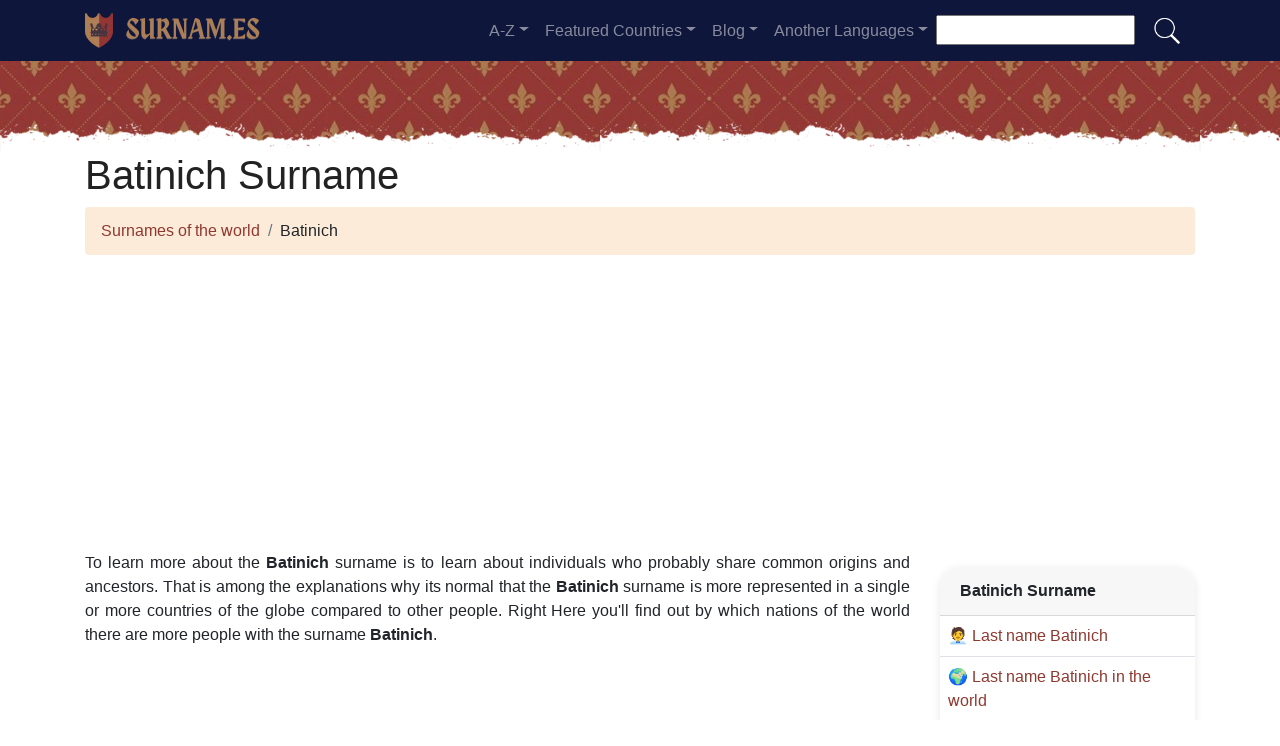

--- FILE ---
content_type: text/html; charset=UTF-8
request_url: https://surnam.es/batinich-surname
body_size: 9887
content:


<!DOCTYPE html>
<html lang="en"  >

<head>
<meta charset="utf-8">
<meta name="viewport" content="width=device-width, initial-scale=1, shrink-to-fit=no">
<title>Batinich Surname</title>
<meta name="description" content="Find out how many Batinich there are in each country of the world in 2026.✅ All the updated data about the surname Batinich.">
<meta property="og:title" content="Batinich Surname" >
<meta property="og:description" content="Find out how many Batinich there are in each country of the world in 2026.✅ All the updated data about the surname Batinich."><meta property="og:url" content="https://surnam.es/batinich-surname">
<meta property="og:type" content="article">
<meta property="og:site_name" content="surnam.es">
<!-- 
<meta property="og:image" content="https://surnam.es/ogimage/batinich.jpg" />
<meta property="og:image:secure_url" content="https://surnam.es/ogimage/batinich.jpg" />
-->
<!-- Preconnect a CDN de Bootstrap para reducir latencia -->
<link rel="preconnect" href="https://cdn.jsdelivr.net" crossorigin>

<!-- CSS CRÍTICO MÍNIMO inline (solo layout esencial) -->
<style>
:root{--primary-color:#903930;--secondary-color:#6a1b87;--white:#fff}
*,::after,::before{box-sizing:border-box}
body{margin:0;font-family:-apple-system,BlinkMacSystemFont,"Segoe UI",Roboto,sans-serif;font-size:1rem;line-height:1.5;color:#212529;background-color:#fff}
.container{width:100%;padding-right:15px;padding-left:15px;margin-right:auto;margin-left:auto;max-width:1140px}
img{max-width:100%;height:auto;vertical-align:middle;border-style:none;loading:lazy;decoding:async}
header{background:var(--primary-color) url('images/fondo.webp') repeat;min-height:90px;display:flex;position:relative;z-index:0}
main{padding:10px 20px;max-width:1200px;margin:auto;background-color:var(--white);border-radius:10px;box-shadow:0 0 30px rgba(0,0,0,.15)}

/* CSS Containment para INP */
.vl{content-visibility:auto;contain-intrinsic-size:auto 50px;contain:layout style paint}
.visible{content-visibility:auto;contain-intrinsic-size:auto 500px;contain:layout}
.list-item{contain:layout paint}
.card2{contain:layout style}

/* Ocultar contenido lazy inicialmente */
.hidden-item{display:none}
.visible-item{display:list-item}

/* COMPORTAMIENTO ORIGINAL DE DROPDOWNS */
.dropdown-menu{display:none}
.dropdown-menu.show{display:block;opacity:1}

/* Menú navegación modo colapsado */
@media (max-width:991.98px){
    #navbarResponsive{display:none}
    #navbarResponsive.show{display:block}
}
@media (min-width:992px){
    #navbarResponsive{display:flex!important}
}

.dropdown-menu.col2{-webkit-column-count:2;-moz-column-count:2;column-count:2}
.dropdown-menu.col3{-webkit-column-count:3;-moz-column-count:3;column-count:3}
.desplegable-menu{display:none;border:1px solid #ddd;border-radius:4px;padding:5px 0;position:absolute;background-color:white;box-shadow:0 2px 5px rgba(0,0,0,0.2);z-index:999;transition:opacity 0.1s ease-in-out}
.desplegable-menu.show{display:block;opacity:1}
.desplegable-item{padding:10px 20px;text-decoration:none;color:black;display:block;transition:background-color 0.1s ease-in-out}
.desplegable-item:hover{background-color:#f2f2f2}
.desplegable{position:relative;display:inline-block;margin-right:10px}
.desplegable-menu.col2{-webkit-column-count:2;-moz-column-count:2;column-count:2}
.desplegable-menu.col3{-webkit-column-count:3;-moz-column-count:3;column-count:3}
</style>

<!-- Bootstrap 4 desde CDN con preload (NON-BLOCKING) -->
<link rel="preload" href="https://cdn.jsdelivr.net/npm/bootstrap@4.6.2/dist/css/bootstrap.min.css" as="style" onload="this.onload=null;this.rel='stylesheet'" integrity="sha384-xOolHFLEh07PJGoPkLv1IbcEPTNtaed2xpHsD9ESMhqIYd0nLMwNLD69Npy4HI+N" crossorigin="anonymous">
<link rel="stylesheet" href="https://cdn.jsdelivr.net/npm/bootstrap@4.6.2/dist/css/bootstrap.min.css" integrity="sha384-xOolHFLEh07PJGoPkLv1IbcEPTNtaed2xpHsD9ESMhqIYd0nLMwNLD69Npy4HI+N" crossorigin="anonymous">

<!-- Flags CSS con carga diferida -->
<link rel="preload" href="flagstripe/flags.css" as="style" onload="this.onload=null;this.rel='stylesheet'">
<noscript><link rel="stylesheet" href="flagstripe/flags.css"></noscript>

<!-- Favicons optimizados (solo esenciales) -->
<link rel="icon" type="image/png" sizes="32x32" href="https://surnam.es/favicon/favicon-32x32.png">
<link rel="icon" type="image/png" sizes="16x16" href="https://surnam.es/favicon/favicon-16x16.png">
<link rel="apple-touch-icon" sizes="180x180" href="https://surnam.es/favicon/apple-icon-180x180.png">
<link rel="manifest" href="https://surnam.es/favicon/manifest.json">
<meta name="theme-color" content="#ffffff">
<base href="https://surnam.es/">

<!-- ESTILOS PERSONALIZADOS DEL TEMA -->
<style>
header::after{content:'';width:100%;height:30px;background-image:url(images/hero-border.webp);background-repeat:repeat-x;position:absolute;bottom:-1px;left:0}
h1,h2,h3,h4,h5{color:#903930}

.cajita{ margin-bottom:20px; padding-bottom:20px; margin-top:20px; border-bottom:2px solid #FFF;}
.cajita{color:#fff!important;}

/* unvisited link */
a:link {
    color: #903930;
}

a:visited {
    color: #903930;
}

/* mouse over link */
a:hover {
    text-decoration:underline;
}

.btn-granate{color:#fff ! important;
background-color:#903930;
text-decoration:none ! important;
}

a:hover.btn-granate  {
background-color:#0F163b! important;
}

.btn-1{color:#FFF !important;
background-color:#0F163B;
text-decoration:none ! important;
}

a:hover.btn-1  {
    color:#FFF !important;
background-color:#903930! important;
}

.btn-2{
    color:#FFF !important;
background-color:#903930;
text-decoration:none !important;
}

a:hover.btn-2  {
    color:#FFF !important;
background-color:#0F163B! important;
}

.dropdown-item{
    text-decoration:none ! important;
}
.text-white a{color:#fff!important;}

.breadcrumb{background-color:#FDEBDA;}

.page {
    background-color: #f8f5de;
    background-image: linear-gradient(to right, rgba(255,210,0,0.3), rgba(200, 160, 0, 0.1) 11%, rgba(0,0,0,0) 35%, rgba(200, 160, 0, 0.1) 65%);
    box-shadow: inset 0 0 75px rgba(255,210,0,0.1), inset 0 0 20px rgba(255,210,0,0.2), inset 0 0 30px rgba(220,120,0,0.3);
    color: rgba(0,0,0,0.3);
    padding: 3em;
}

.fluix {opacity:0.8;}

h1,h2,h3,h4,h5,h1 {
    color: #222222
}

h2,h5,h6 {
    color: #222222
}

h3 {
    color: #222222
}

h4 {
    color: #222222
}

.list-item{margin-bottom:10px!important;}

/* INP: Hover effects ultra-optimizados */
.hover{
    background-size:90%;
    background-repeat:no-repeat;
    background-position: center center;
}

@media (hover: hover) and (pointer: fine) {
    .hover {
        transition: transform 150ms ease-out;
    }
    .hover:hover {
        transform: scale(1.05);
    }
}

/* INP: Cards sin transiciones costosas */
.card2{
    border: none;
    overflow:hidden;
    border-radius:20px;
    box-shadow: 0 2px 8px rgba(0,0,0,0.1);
}

@media (hover: hover) and (pointer: fine) {
    .card2 {
        transition: box-shadow 150ms ease-out;
    }
    .card2:hover {
        box-shadow: 0 4px 16px rgba(0,0,0,0.15);
    }
}

.card-header{font-weight: bold;}

.adsbygoogle {
    display: flex;
    justify-content: center;
    align-items: center;
    min-height: 380px;
}

.vert{
    min-height: 600px!important;
}

@media(min-width: 768px) {
    .adsbygoogle {
        display: flex;
        justify-content: center;
        align-items: center;
        min-height: 280px;
    }
    .adsbygoogle-noablate{
        min-height: 126px;
    }
}

.adsbygoogle-noablate{
    min-height: 67px;
}

/* Optimizaciones INP: Performance improvements */
.vl {
    content-visibility: auto;
    contain-intrinsic-size: auto 50px;
}

.visible {
    content-visibility: auto;
    contain-intrinsic-size: auto 500px;
}

.faq-section {
    content-visibility: auto;
    contain-intrinsic-size: auto 200px;
}

#video-container {
    position: relative;
    width: 100%;
    max-width: 100%;
    padding-bottom: 56.25%;
    height: 0;
    overflow: hidden;
}

#video-container video {
    position: absolute;
    top: 0;
    left: 0;
    width: 100%;
    height: 100%;
}

.ad-fallback {
    display: flex;
    flex-direction: column;
    align-items: center;
    justify-content: center;
    text-align: center;
    background-color: #f5f5f5;
    border: 1px solid #ddd;
    border-radius: 8px;
    padding: 20px;
    height:280px;
}

@media(max-width: 768px) {
    .ad-fallback {
        height:380px;
    }
}

.ad-fallback-image {
    max-width: 100%;
    height: auto;
    border-radius: 8px;
}

.ad-fallback-content {
    margin-top: 10px;
}

.ad-fallback-content h3 {
    font-size: 18px;
    color: #333;
    margin: 10px 0;
}

.ad-fallback-content p {
    font-size: 14px;
    color: #666;
}

.ad-fallback-cta {
    display: inline-block;
    margin-top: 10px;
    padding: 10px 20px;
    background-color: #007bff;
    color: #fff;
    text-decoration: none;
    border-radius: 4px;
    font-size: 14px;
}

.ad-fallback-cta:hover {
    background-color: #0056b3;
}

.hidden {
    display: none;
}

.ad-fallback {
    text-align: center;
    margin: 0px 0;
}

ol.row{list-style:decimal inside;margin-left:0;padding-left:0;}
ol.row>li{display:list-item;}

/* INP: Content visibility para listas largas */
.vl { content-visibility: auto; contain-intrinsic-size: auto 50px; }
.visible { content-visibility: auto; contain-intrinsic-size: auto 500px; }
.faq-section { content-visibility: auto; contain-intrinsic-size: auto 200px; }
</style>    <link rel="canonical" href="https://surnam.es/batinich-surname" />
    <!-- Enlaces alternativos -->
    </head>
    <body>

    <nav class="navbar navbar-expand-lg navbar-dark" style="background-color:#0F163b">
      <div class="container">
      <a class="navbar-brand" href="https://surnam.es">
  <img
    src="logo/en.webp"
    width="175"
    height="35"
    alt="surnam.es logo"
    
    srcset="logo/en.webp"
    sizes="(max-width: 768px) 263px,
           (min-width: 769px) 175px"
  >
</a>        <button class="navbar-toggler navbar-toggler-right" type="button" data-toggle="collapse" data-target="#navbarResponsive" aria-controls="navbarResponsive" aria-expanded="false" aria-label="Toggle navigation">
          <span class="navbar-toggler-icon"></span>
        </button>

        <div class="collapse navbar-collapse dropdown" id="navbarResponsive">
        <ul class="navbar-nav ml-auto">

       

  <li class="nav-item dropdown">
                            <a class="nav-link dropdown-toggle" id="dropdown07" href="#" data-toggle="dropdown" aria-expanded="false">A-Z</a>
                            <div class="dropdown-menu col3 dropdown-content" aria-labelledby="dropdown07"> 
<a class="dropdown-item" title="Surnames with a" href="https://surnam.es/surnames-with-a">a</a><a class="dropdown-item" title="Surnames with b" href="https://surnam.es/surnames-with-b">b</a><a class="dropdown-item" title="Surnames with c" href="https://surnam.es/surnames-with-c">c</a><a class="dropdown-item" title="Surnames with d" href="https://surnam.es/surnames-with-d">d</a><a class="dropdown-item" title="Surnames with e" href="https://surnam.es/surnames-with-e">e</a><a class="dropdown-item" title="Surnames with f" href="https://surnam.es/surnames-with-f">f</a><a class="dropdown-item" title="Surnames with g" href="https://surnam.es/surnames-with-g">g</a><a class="dropdown-item" title="Surnames with h" href="https://surnam.es/surnames-with-h">h</a><a class="dropdown-item" title="Surnames with i" href="https://surnam.es/surnames-with-i">i</a><a class="dropdown-item" title="Surnames with j" href="https://surnam.es/surnames-with-j">j</a><a class="dropdown-item" title="Surnames with k" href="https://surnam.es/surnames-with-k">k</a><a class="dropdown-item" title="Surnames with l" href="https://surnam.es/surnames-with-l">l</a><a class="dropdown-item" title="Surnames with m" href="https://surnam.es/surnames-with-m">m</a><a class="dropdown-item" title="Surnames with n" href="https://surnam.es/surnames-with-n">n</a><a class="dropdown-item" title="Surnames with o" href="https://surnam.es/surnames-with-o">o</a><a class="dropdown-item" title="Surnames with p" href="https://surnam.es/surnames-with-p">p</a><a class="dropdown-item" title="Surnames with q" href="https://surnam.es/surnames-with-q">q</a><a class="dropdown-item" title="Surnames with r" href="https://surnam.es/surnames-with-r">r</a><a class="dropdown-item" title="Surnames with s" href="https://surnam.es/surnames-with-s">s</a><a class="dropdown-item" title="Surnames with t" href="https://surnam.es/surnames-with-t">t</a><a class="dropdown-item" title="Surnames with u" href="https://surnam.es/surnames-with-u">u</a><a class="dropdown-item" title="Surnames with v" href="https://surnam.es/surnames-with-v">v</a><a class="dropdown-item" title="Surnames with w" href="https://surnam.es/surnames-with-w">w</a><a class="dropdown-item" title="Surnames with x" href="https://surnam.es/surnames-with-x">x</a><a class="dropdown-item" title="Surnames with y" href="https://surnam.es/surnames-with-y">y</a><a class="dropdown-item" title="Surnames with z" href="https://surnam.es/surnames-with-z">z</a>        </div>
</li>

<li class="nav-item dropdown">
                <a class="nav-link dropdown-toggle" id="dropdown08" href="#" data-toggle="dropdown" aria-expanded="false">Featured Countries</a>
                <div class="dropdown-menu dropdown-content" aria-labelledby="dropdown08"><a class="dropdown-item" href="brazil">
                    <img src="flagstripe/flag_placeholder.png" class="flag flag-br" width="30" height="20"  alt="Brazil" />
                    Brazil</a><a class="dropdown-item" href="canada">
                    <img src="flagstripe/flag_placeholder.png" class="flag flag-ca" width="30" height="20"  alt="Canada" />
                    Canada</a><a class="dropdown-item" href="colombia">
                    <img src="flagstripe/flag_placeholder.png" class="flag flag-co" width="30" height="20"  alt="Colombia" />
                    Colombia</a><a class="dropdown-item" href="dominican-republic">
                    <img src="flagstripe/flag_placeholder.png" class="flag flag-do" width="30" height="20"  alt="Dominican Republic" />
                    Dominican Republic</a><a class="dropdown-item" href="egypt">
                    <img src="flagstripe/flag_placeholder.png" class="flag flag-eg" width="30" height="20"  alt="Egypt" />
                    Egypt</a><a class="dropdown-item" href="spain">
                    <img src="flagstripe/flag_placeholder.png" class="flag flag-es" width="30" height="20"  alt="Spain" />
                    Spain</a><a class="dropdown-item" href="france">
                    <img src="flagstripe/flag_placeholder.png" class="flag flag-fr" width="30" height="20"  alt="France" />
                    France</a><a class="dropdown-item" href="greece">
                    <img src="flagstripe/flag_placeholder.png" class="flag flag-gr" width="30" height="20"  alt="Greece" />
                    Greece</a><a class="dropdown-item" href="jamaica">
                    <img src="flagstripe/flag_placeholder.png" class="flag flag-jm" width="30" height="20"  alt="Jamaica" />
                    Jamaica</a><a class="dropdown-item" href="nigeria">
                    <img src="flagstripe/flag_placeholder.png" class="flag flag-ng" width="30" height="20"  alt="Nigeria" />
                    Nigeria</a><a class="dropdown-item" href="puerto-rico">
                    <img src="flagstripe/flag_placeholder.png" class="flag flag-pr" width="30" height="20"  alt="Puerto Rico" />
                    Puerto Rico</a><a class="dropdown-item" href="romania">
                    <img src="flagstripe/flag_placeholder.png" class="flag flag-ro" width="30" height="20"  alt="Romania" />
                    Romania</a><a class="dropdown-item" href="serbia">
                    <img src="flagstripe/flag_placeholder.png" class="flag flag-rs" width="30" height="20"  alt="Serbia" />
                    Serbia</a><a class="dropdown-item" href="sweden">
                    <img src="flagstripe/flag_placeholder.png" class="flag flag-se" width="30" height="20"  alt="Sweden" />
                    Sweden</a><a class="dropdown-item" href="turkey">
                    <img src="flagstripe/flag_placeholder.png" class="flag flag-tr" width="30" height="20"  alt="Turkey" />
                    Turkey</a><a class="dropdown-item" href="https://surnam.es/#allcountries">
                <img src="https://surnam.es/images/apellido.png" alt="View all countries" width="32" height="32" style="margin-right: 5px;">
                View all countries</a></div></li>
        <li class="nav-item dropdown">
                            <a class="nav-link dropdown-toggle" id="dropdown09" href="#" data-toggle="dropdown" aria-expanded="false">Blog</a>
                            <div class="dropdown-menu dropdown-content" aria-labelledby="dropdown09">
                            <a  class="dropdown-item" href="https://surnam.es/blog/">Home</a>

    <a  class="dropdown-item" href="https://surnam.es/blog/surname-origins">Surname origins</a>
    
    <a  class="dropdown-item" href="https://surnam.es/blog/genealogy-research-tips">Genealogy research tips</a>
    
    <a  class="dropdown-item" href="https://surnam.es/blog/famous-people-and-their-surnames">Famous people and their surnames</a>
    
    <a  class="dropdown-item" href="https://surnam.es/blog/surname-meanings-and-variations">Surname meanings and variations</a>
    
    <a  class="dropdown-item" href="https://surnam.es/blog/cultural-and-regional-surname-differences">Cultural and regional surname differences</a>
    
    <a  class="dropdown-item" href="https://surnam.es/blog/common-misconceptions-about-surnames">Common misconceptions about surnames</a>
    
    <a  class="dropdown-item" href="https://surnam.es/blog/importance-of-surname-history-and-preservation">Importance of surname history and preservation</a>
    
    <a  class="dropdown-item" href="https://surnam.es/blog/surname-changes-and-adoption">Surname changes and adoption</a>
    
    <a  class="dropdown-item" href="https://surnam.es/blog/dna-testing-for-surname-research-purposes">DNA testing for surname research purposes</a>
    
    <a  class="dropdown-item" href="https://surnam.es/blog/impact-of-surnames-on-identity-and-belonging">Impact of surnames on identity and belonging</a>
    
    <a  class="dropdown-item" href="https://surnam.es/blog/heraldry-and-coat-of-arms-associated-with-surnames">Heraldry and coat of arms associated with surnames</a>
    
    <a  class="dropdown-item" href="https://surnam.es/blog/surname-based-organizations-and-societies">Surname-based organizations and societies</a>
    

                    
                            </div>
                        </li>
              
                       
                        <li class="nav-item dropdown">
                            <a class="nav-link dropdown-toggle" id="dropdown10" href="#" data-toggle="dropdown" aria-expanded="false">Another Languages</a>
                            <div class="dropdown-menu dropdown-content" aria-labelledby="dropdown10">
                            <a class="dropdown-item" href="https://apellidos.de" hreflang="es"><img src="https://surnam.es/flagstripe/flag_placeholder.png"  class="flag flag-es" width="30" height="20" alt="Apellidos del Mundo"> Apellidos del Mundo</a>            
                                                        <a class="dropdown-item" href="https://nomsdefamille.net" hreflang="fr"><img src="https://surnam.es/flagstripe/flag_placeholder.png" class="flag flag-fr" width="30" height="20" alt="Noms de famille du monde"> Noms de famille du monde</a>                            <a class="dropdown-item" href="https://cognome.eu"><img src="https://surnam.es/flagstripe/flag_placeholder.png" class="flag flag-it" width="30" height="20" alt="Cognomi del mondo"> Cognomi del mondo</a>                            <a class="dropdown-item" href="https://nachnamen.net"><img src="https://surnam.es/flagstripe/flag_placeholder.png" class="flag flag-de" width="30" height="20" alt="Nachnamen der Welt"> Nachnamen der Welt</a>                            <a class="dropdown-item" href="https://cognoms.es"><img src="https://surnam.es/flags/cat.webp"  width="30" height="30" alt="Cognoms del món"> Cognoms del món</a>                            <a class="dropdown-item" href="https://sobrenome.info"><img src="https://surnam.es/flagstripe/flag_placeholder.png" class="flag flag-br" width="30" height="20" alt="Sobrenomes do mundo"> Sobrenomes do mundo</a>                            <a class="dropdown-item" href="https://nazwiska.net"><img src="https://surnam.es/flagstripe/flag_placeholder.png" class="flag flag-pl" width="30" height="20" alt="Nazwiska świata"> Nazwiska świata</a>                            <a class="dropdown-item" href="https://familienamen.net"><img src="https://surnam.es/flagstripe/flag_placeholder.png" class="flag flag-nl" width="30" height="20" alt="Achternamen van de wereld"> Achternamen van de wereld</a>                            <a class="dropdown-item" href="https://numedefamilie.eu"><img src="https://surnam.es/flagstripe/flag_placeholder.png" class="flag flag-ro" width="30" height="20" alt="Numele de familie din lume"> Numele de familie din lume</a>                            <a class="dropdown-item" href="https://efternamn.net"><img src="https://surnam.es/flagstripe/flag_placeholder.png" class="flag flag-sv" width="30" height="20" alt="World Efternamn"> World Efternamn</a>                            <a class="dropdown-item" href="https://efternavne.com"><img src="https://surnam.es/flagstripe/flag_placeholder.png" class="flag flag-dk" width="30" height="20" alt="Efternavne i verden"> Efternavne i verden</a>                            <a class="dropdown-item" href="https://vezeteknevek.com"><img src="https://surnam.es/flagstripe/flag_placeholder.png" class="flag flag-hu" width="30" height="20" alt="A világ vezetéknevei"> A világ vezetéknevei</a>                            <a class="dropdown-item" href="https://prijmeni.eu"><img src="https://surnam.es/flagstripe/flag_placeholder.png" class="flag flag-cz" width="30" height="20" alt="Příjmení světa"> Příjmení světa</a>                            <a class="dropdown-item" href="https://sukunimet.com"><img src="https://surnam.es/flagstripe/flag_placeholder.png" class="flag flag-fi" width="30" height="20" alt="Maailman sukunimet"> Maailman sukunimet</a>                            <a class="dropdown-item" href="https://soyadlari.com"><img src="https://surnam.es/flagstripe/flag_placeholder.png" class="flag flag-tr" width="30" height="20" alt="Dünyanın Soyadı İsimleri"> Dünyanın Soyadı İsimleri</a>                        











                            </div>
                        </li>

                    </ul>
                    <div class="search-container">
    <form action="search.php">
      <input type="text" aria-label="Search"  placeholder="" name="q">
      <button class="btn" type="submit"><img src="https://surnam.es/images/lupa.png" alt="Search" style="width: 30px; height: 30px;"></button>
    </form>
  </div>
          </div>
      
      </div>
    </nav>  
    <header>
              
</header>

    <!-- Contenido de la página -->
    <div class="container">
        <h1>Batinich Surname</h1>
        <ol class="breadcrumb">
            <li class="breadcrumb-item">
                <a href="./">Surnames of the world</a>
            </li>
            <li class="breadcrumb-item">
                Batinich            </li>
        </ol>
        
<!-- horizontal adaptable -->
<ins class="adsbygoogle"
     style="display:block"
     data-ad-client="ca-pub-0680240524407204"
     data-ad-slot="7111972875"
     data-ad-format="auto"
     data-full-width-responsive="true"></ins>
     <script>
     (adsbygoogle = window.adsbygoogle || []).push({});
</script>        <div class="row">
            <div class="col-sm-9 col-md-9 col-lg-9 col-xl-9" style="text-align: justify;">
            <p> To learn more about the <b>Batinich</b> surname is  to learn about individuals who probably share common origins and ancestors. That is among  the explanations  why its normal that the <b>Batinich</b> surname is more represented in a single or more countries of the globe compared to other people. Right Here you'll  find out by  which nations of the world there are more people with the surname <b>Batinich</b>.</p>                
<!-- cuadrado adaptable -->
<ins class="adsbygoogle"
     style="display:block"
     data-ad-client="ca-pub-0680240524407204"
     data-ad-slot="2164620727"
     data-ad-format="auto"
     data-full-width-responsive="true"></ins>
                <h2>The surname <b>Batinich</b> within the world</h2><p>Globalization has meant that surnames spread far beyond their nation of origin, such that  it is possible to locate African surnames in Europe or Indian surnames in Oceania. Exactly the same takes place when it comes to <b>Batinich</b>, which as you're able to corroborate, it may  be stated that it's a surname that can  be present  in all of  the nations regarding the world. In the same manner you can find countries by  which truly the density of men and women with  the surname <b>Batinich</b> is higher  than far away.</p><h2>The map regarding the <b>Batinich</b> surname</h2>      
                <div class="visible">
                                        <a href="map-batinich" class="btn btn-granate btn-block">View Batinich surname map</a>
                    <p> The likelihood of examining for  a world map about which countries hold more <b>Batinich</b> on the planet, assists us a great deal. By placing ourselves in  the map, on  a concrete nation, we can see the concrete number of individuals aided by  the surname <b>Batinich</b>, to obtain this way the precise information of the many <b>Batinich</b> that you can currently get  in that nation. All of this additionally helps us to know not only where  the surname <b>Batinich</b> arises  from, but also in what way individuals who are originally part of the household that bears the surname <b>Batinich</b> have relocated and relocated. In the same manner, it is possible to see in  which places they've settled and grown up, which explains  why if <b>Batinich</b> is our surname, this indicates interesting  to which other nations regarding the globe it will be  possible any particular one of our ancestors once moved to.</p><h2>Nations with additional <b>Batinich</b> worldwide</h2>                    
<!-- cuadrado adaptable -->
<ins class="adsbygoogle"
     style="display:block"
     data-ad-client="ca-pub-0680240524407204"
     data-ad-slot="2164620727"
     data-ad-format="auto"
     data-full-width-responsive="true"></ins>
                </div>
                <ol class="row visible">
    <li class="list-item col-lg-6 mb-2 vl visible-item">
                <img width='30' height='20' src='flagstripe/flag_placeholder.png' class='flag flag-us' alt='United States'> 
                <a href='united-states'>United States</a> (151)
              </li><li class="list-item col-lg-6 mb-2 vl visible-item">
                <img width='30' height='20' src='flagstripe/flag_placeholder.png' class='flag flag-ru' alt='Russia'> 
                <a href='russia'>Russia</a> (7)
              </li><li class="list-item col-lg-6 mb-2 vl visible-item">
                <img width='30' height='20' src='flagstripe/flag_placeholder.png' class='flag flag-au' alt='Australia'> 
                <a href='australia'>Australia</a> (5)
              </li><li class="list-item col-lg-6 mb-2 vl visible-item">
                <img width='30' height='20' src='flagstripe/flag_placeholder.png' class='flag flag-bg' alt='Bulgaria'> 
                <a href='bulgaria'>Bulgaria</a> (1)
              </li><li class="list-item col-lg-6 mb-2 vl visible-item">
                <img width='30' height='20' src='flagstripe/flag_placeholder.png' class='flag flag-fr' alt='France'> 
                <a href='france'>France</a> (1)
              </li><li class="list-item col-lg-6 mb-2 vl visible-item">
                <img width='30' height='20' src='flagstripe/flag_placeholder.png' class='flag flag-rs' alt='Serbia'> 
                <a href='serbia'>Serbia</a> (1)
              </li></ol>

<!-- horizontal adaptable -->
<ins class="adsbygoogle"
     style="display:block"
     data-ad-client="ca-pub-0680240524407204"
     data-ad-slot="7111972875"
     data-ad-format="auto"
     data-full-width-responsive="true"></ins>
     <script>
     (adsbygoogle = window.adsbygoogle || []).push({});
</script>           <div class="visible" data-lazy-section="true" style="visibility:hidden;height:0;overflow:hidden;">
                    <p> In the event that  you view  it  carefully, at apellidos.de we give you all you need to be able to have the true data of which countries have the best number of individuals with all  the surname <b>Batinich</b> in  the entire world. More over, you can view them really visual method on our map, in which  the countries with  the highest number of individuals using  the surname <b>Batinich</b> is seen painted in a stronger tone. This way, sufficient reason for a single look, it is possible to locate by  which countries <b>Batinich</b> is a  common surname, as well as  in which nations <b>Batinich</b> can be  an uncommon or non-existent surname.</p>                    <p>Not all surnames similar to the surname Batinich are related to it. Sometimes it is possible to find surnames similar to Batinich that have a different origin and meaning.</p><p>Discerning whether the surname Batinich or any of the surnames similar to Batinich came first is not always easy. There are many reasons that could have led to the surname Batinich being written or pronounced differently, giving rise to a new, different surname Batinich with a common root.</p><ol class="row"><li class="list-item col-lg-3 mb-2 vl"><a href='budinich-surname'>Budinich</a></li><li class="list-item col-lg-3 mb-2 vl"><a href='batinic3-surname'>Batinić</a></li><li class="list-item col-lg-3 mb-2 vl"><a href='botanch-surname'>Botanch</a></li><li class="list-item col-lg-3 mb-2 vl"><a href='botnick-surname'>Botnick</a></li><li class="list-item col-lg-3 mb-2 vl"><a href='badenoch-surname'>Badenoch</a></li><li class="list-item col-lg-3 mb-2 vl"><a href='botwinick-surname'>Botwinick</a></li><li class="list-item col-lg-3 mb-2 vl"><a href='batinas-surname'>Batinas</a></li><li class="list-item col-lg-3 mb-2 vl"><a href='butnicu-surname'>Butnicu</a></li><li class="list-item col-lg-3 mb-2 vl"><a href='betonica-surname'>Betonica</a></li><li class="list-item col-lg-3 mb-2 vl"><a href='botanico-surname'>Botanico</a></li><li class="list-item col-lg-3 mb-2 vl"><a href='batinga-surname'>Batinga</a></li><li class="list-item col-lg-3 mb-2 vl"><a href='botinas-surname'>Botinas</a></li><li class="list-item col-lg-3 mb-2 vl"><a href='botines-surname'>Botines</a></li><li class="list-item col-lg-3 mb-2 vl"><a href='badenock-surname'>Badenock</a></li><li class="list-item col-lg-3 mb-2 vl"><a href='bading-surname'>Bading</a></li><li class="list-item col-lg-3 mb-2 vl"><a href='badinger-surname'>Badinger</a></li><li class="list-item col-lg-3 mb-2 vl"><a href='badinski-surname'>Badinski</a></li><li class="list-item col-lg-3 mb-2 vl"><a href='baitinger-surname'>Baitinger</a></li><li class="list-item col-lg-3 mb-2 vl"><a href='batanas-surname'>Batanas</a></li><li class="list-item col-lg-3 mb-2 vl"><a href='batangan-surname'>Batangan</a></li><li class="list-item col-lg-3 mb-2 vl"><a href='budnick-surname'>Budnick</a></li><li class="list-item col-lg-3 mb-2 vl"><a href='beting-surname'>Beting</a></li><li class="list-item col-lg-3 mb-2 vl"><a href='budnic-surname'>Budnic</a></li><li class="list-item col-lg-3 mb-2 vl"><a href='badnock-surname'>Badnock</a></li><li class="list-item col-lg-3 mb-2 vl"><a href='bationg-surname'>Bationg</a></li><li class="list-item col-lg-3 mb-2 vl"><a href='badinga-surname'>Badinga</a></li><li class="list-item col-lg-3 mb-2 vl"><a href='bitenc-surname'>Bitenc</a></li><li class="list-item col-lg-3 mb-2 vl"><a href='bidnick-surname'>Bidnick</a></li><li class="list-item col-lg-3 mb-2 vl"><a href='betance-surname'>Betance</a></li><li class="list-item col-lg-3 mb-2 vl"><a href='betanco-surname'>Betanco</a></li><li class="list-item col-lg-3 mb-2 vl"><a href='bettonica-surname'>Bettonica</a></li><li class="list-item col-lg-3 mb-2 vl"><a href='batongo-surname'>Batongo</a></li><li class="list-item col-lg-3 mb-2 vl"><a href='budinis-surname'>Budinis</a></li><li class="list-item col-lg-3 mb-2 vl"><a href='butinski-surname'>Butinski</a></li><li class="list-item col-lg-3 mb-2 vl"><a href='batenko-surname'>Batenko</a></li><li class="list-item col-lg-3 mb-2 vl"><a href='batting-surname'>Batting</a></li><li class="list-item col-lg-3 mb-2 vl"><a href='boateng-surname'>Boateng</a></li><li class="list-item col-lg-3 mb-2 vl"><a href='bodins-surname'>Bodins</a></li><li class="list-item col-lg-3 mb-2 vl"><a href='betanzo-surname'>Betanzo</a></li></ol>                </div>
            </div>
            <div class="col-lg-3 visible">
                                <div class="card2 my-3">
                    <p class="card-header">Batinich Surname</p>
                    <ul class="list-unstyled">     
  
  
   <li class="media py-2 border-bottom">
    <div class="media-body mx-2">🧑‍💼 <a href="https://familynames.org/surname/batinich">Last name Batinich</a></div>
 </li>
   <li class="media py-2 border-bottom">
    <div class="media-body mx-2">🌍 <a href="https://surnam.es/batinich-surname">Last name Batinich in the world</a></div>
 </li>
<li class="media py-2 border-bottom">
    <div class="media-body mx-2">🏰 <a href="https://surnameorigin.info/batinich">Origin of the surname Batinich</a></div>
 </li>
 <li class="media py-2 border-bottom">
    <div class="media-body mx-2">🛡️ <a href="https://coatofarmsof.com/batinich">Coat of arms of Batinich</a></div>
 </li>
 <li class="media py-2 border-bottom">
    <div class="media-body mx-2">📖 <a href="https://meaningofthesurname.com/batinich">Meaning of Batinich</a></div>
 </li>



 
 
 

 
 
 
  <li class="media py-2 border-bottom">
    <div class="media-body mx-2">🏷️ <a href="https://dirnames.com/en/a/batinich">Names that go well with Batinich</a></div>
 </li>

 </ul>                </div>
               
                <div class="card2 my-3">
                    <p class="card-header">Another Languages</p>
                    <ul class="list-unstyled">     
   
<li class="media py-2 vl border-bottom">
<img src="https://surnam.es/flagstripe/flag_placeholder.png"  class="mx-2 rounded align-self-center flag flag-es" width="30" height="20" alt="Español">
<div class="media-body"><a href="https://apellidos.de/apellido-batinich">Apellido Batinich</a></div>
 </li>
 
 
 
  
 <li class="media py-2 vl border-bottom">
 <img src="https://surnam.es/flagstripe/flag_placeholder.png"  class="mx-2 rounded align-self-center flag flag-fr" width="30" height="20" alt="Français">
    <div class="media-body"><a href="https://nomsdefamille.net/nom-de-famille-batinich">Nom de Famille Batinich</a></div>
 </li>
 
  
 <li class="media py-2 vl border-bottom">
 <img src="https://surnam.es/flagstripe/flag_placeholder.png"  class="mx-2 rounded align-self-center flag flag-de" width="30" height="20" alt="Deutsch">
    <div class="media-body"><a href="https://nachnamen.net/nachname-batinich">Nachname  Batinich</a></div>
 </li>
 
  
 <li class="media py-2 vl border-bottom">
 <img src="https://surnam.es/flagstripe/flag_placeholder.png"  class="mx-2 rounded align-self-center flag flag-it" width="30" height="20" alt="Italiano">
    <div class="media-body"><a href="https://cognome.eu/cognome-batinich">Cognome Batinich</a></div>
 </li>
 
  
 <li class="media py-2 vl border-bottom">
 <img src="https://surnam.es/flags/cat.webp"  class="mx-2 rounded align-self-center" width="30" height="30" alt="Català">
    <div class="media-body"><a href="https://cognoms.es/cognom-batinich">Cognom Batinich</a></div>
 </li>
 
  
 <li class="media py-2 vl border-bottom">
 <img src="https://surnam.es/flagstripe/flag_placeholder.png"  class="mx-2 rounded align-self-center flag flag-br" width="30" height="20" alt="Português">
    <div class="media-body"><a href="https://sobrenome.info/sobrenome-batinich">Sobrenome Batinich</a></div>
 </li>
 
  
 <li class="media py-2 vl border-bottom">
 <img src="https://surnam.es/flagstripe/flag_placeholder.png"  class="mx-2 rounded align-self-center flag flag-pl" width="30" height="20" alt="Polski">
    <div class="media-body"><a href="https://nazwiska.net/nazwisko-batinich">Nazwisko Batinich</a></div>
 </li>
 
  
 <li class="media py-2 vl border-bottom">
 <img src="https://surnam.es/flagstripe/flag_placeholder.png"  class="mx-2 rounded align-self-center flag flag-nl" width="30" height="20" alt="Nederlands">
    <div class="media-body"><a href="https://familienamen.net/achternaam-batinich">Achternaam Batinich</a></div>
 </li>
 


  
 <li class="media py-2 vl border-bottom">
 <img src="https://surnam.es/flagstripe/flag_placeholder.png"  class="mx-2 rounded align-self-center flag flag-cz" width="30" height="20" alt="Česky">
    <div class="media-body"><a href="https://prijmeni.eu/prijmeni-batinich">Příjmení Batinich</a></div>
 </li>
 
  
 <li class="media py-2 vl border-bottom">
 <img src="https://surnam.es/flagstripe/flag_placeholder.png"  class="mx-2 rounded align-self-center flag flag-dk" width="30" height="20" alt="Dansk">
    <div class="media-body"><a href="https://efternavne.com/efternavn-batinich">Efternavnet Batinich</a></div>
 </li>
 
  
 <li class="media py-2 vl border-bottom">
 <img src="https://surnam.es/flagstripe/flag_placeholder.png"  class="mx-2 rounded align-self-center flag flag-fi" width="30" height="20" alt="Suomi">
    <div class="media-body"><a href="https://sukunimet.com/sukunimi-batinich">Sukunimi Batinich</a></div>
 </li>
 
  
 <li class="media py-2 vl border-bottom">
 <img src="https://surnam.es/flagstripe/flag_placeholder.png"  class="mx-2 rounded align-self-center flag flag-hu" width="30" height="20" alt="Magyar">
    <div class="media-body"><a href="https://vezeteknevek.com/vezeteknev-batinich">Batinich vezetéknév</a></div>
 </li>
 
  
 <li class="media py-2 vl border-bottom">
 <img src="https://surnam.es/flagstripe/flag_placeholder.png"  class="mx-2 rounded align-self-center flag flag-ro" width="30" height="20" alt="Română">
    <div class="media-body"><a href="https://numedefamilie.eu/nume-de-familie-batinich">Nume de familie Batinich</a></div>
 </li>
 
  
 <li class="media py-2 vl border-bottom">
 <img src="https://surnam.es/flagstripe/flag_placeholder.png"  class="mx-2 rounded align-self-center flag flag-sv" width="30" height="20" alt="Svenska">
    <div class="media-body"><a href="https://efternamn.net/efternamn-batinich">Efternamnet Batinich</a></div>
 </li>
 
  
 <li class="media py-2 vl">
 <img src="https://surnam.es/flagstripe/flag_placeholder.png"  class="mx-2 rounded align-self-center flag flag-tr" width="30" height="20" alt="Türkçe">
    <div class="media-body"><a href="https://soyadlari.com/soyadi-batinich">Batinich soyadı</a></div>
 </li>
  </ul>                </div>
                <div class="sticky-top">
                    
<!-- vertical adptable -->
<ins class="adsbygoogle"
     style="display:block"
     data-ad-client="ca-pub-0680240524407204"
     data-ad-slot="4868952916"
     data-ad-format="auto"
     data-full-width-responsive="true"></ins>
     <script>
     (adsbygoogle = window.adsbygoogle || []).push({});
</script>                </div>
            </div>
        </div>
    </div>
<script>
// Simplificar y optimizar para INP
(function() {
  'use strict';
  
  // Track visits after user interaction to avoid blocking INP
  const trackVisit = () => {
    const nombre = "batinich";
    const lang = "en";
    
    if (!nombre || !lang) return;
    
    // No console.log in production - affects INP
    fetch(`https://surnam.es/ajax/visitasnombre.php?nombre=${encodeURIComponent(nombre)}&lang=${encodeURIComponent(lang)}`, {
      method: 'GET',
      cache: 'no-cache'
    }).catch(() => {}); // Silent fail
  };
  
  // Track visit on first meaningful interaction only
  const onFirstInteract = () => {
    trackVisit();
    // Remove listeners after first interaction
    ['click', 'scroll', 'touchstart'].forEach(type => {
      window.removeEventListener(type, onFirstInteract);
    });
  };
  
  // Add minimal event listeners
  ['click', 'scroll', 'touchstart'].forEach(type => {
    window.addEventListener(type, onFirstInteract, { 
      passive: true, 
      once: true 
    });
  });
})();
</script>



    <!-- Footer -->
<footer class="py-5" style="background-color:#0F163b;color: #FFFFFF;">
      <div class="container">
        <p class="m-0 text-center text-white">Copyright &copy; 2026 surnam.es</p>
        <p class="m-0 text-center text-white">
      
  
  
  <a href="https://surnam.es">World Surnames</a> - <a href="https://">Origin of surnames</a> - <a href="https://firstnam.es">First Names</a> - <a href="https://dirnames.com/en">Directory of Names and Surnames</a>
 
 
 
 
  
  
  
  
  
  
  
        - <a rel="nofollow noopener noreferrer" href="privacy" target="_blank">Privacy policy</a>   
        </p>
    
        </div>
      </div>
      <!-- /.container -->
    </footer>

<!-- INP OPTIMIZADO: Intersection Observer para revelado progresivo -->
<script>
document.addEventListener('DOMContentLoaded', function() {
    const navbarToggler = document.querySelector('.navbar-toggler');
    const navbarMenu = document.getElementById('navbarResponsive');

    // Toggle navbar móvil
    if (navbarToggler && navbarMenu) {
        navbarToggler.addEventListener('click', function() {
            navbarMenu.classList.toggle('show');
        });
    }

    // Cerrar todos los dropdowns
    function closeAllDropdowns(exceptMenu) {
        document.querySelectorAll('.dropdown-menu.show, .desplegable-menu.show').forEach(function(menu) {
            if (menu !== exceptMenu) {
                menu.classList.remove('show');
            }
        });
    }

    // Event delegation para dropdowns (sin cambios - ya optimizado)
    document.addEventListener('click', function(e) {
        const toggle = e.target.closest('.dropdown-toggle, .desplegable-toggle');
        if (toggle) {
            e.preventDefault();
            const menu = toggle.nextElementSibling;
            if (menu && (menu.classList.contains('dropdown-menu') || menu.classList.contains('desplegable-menu'))) {
                const isOpen = menu.classList.contains('show');
                closeAllDropdowns(isOpen ? null : menu);
                menu.classList.toggle('show');
            }
        } else {
            closeAllDropdowns();
        }
    });

    // INP CRÍTICO: Intersection Observer para revelado progresivo (NO masivo)
    if ('IntersectionObserver' in window) {
        // Observer para items ocultos individuales
        const hiddenObserver = new IntersectionObserver(function(entries) {
            entries.forEach(function(entry) {
                if (entry.isIntersecting) {
                    // requestAnimationFrame previene layout thrashing
                    requestAnimationFrame(function() {
                        entry.target.classList.remove('hidden-item');
                        entry.target.classList.add('visible-item');
                        hiddenObserver.unobserve(entry.target);
                    });
                }
            });
        }, {
            rootMargin: '50px 0px',  // Comienza a cargar 50px antes de entrar en viewport
            threshold: 0.01
        });

        // Observar hidden items
        document.querySelectorAll('.hidden-item').forEach(function(item) {
            hiddenObserver.observe(item);
        });

        // Observer para secciones lazy (FAQs, texto adicional, etc.)
        const sectionObserver = new IntersectionObserver(function(entries) {
            entries.forEach(function(entry) {
                if (entry.isIntersecting) {
                    // requestIdleCallback ejecuta cuando el navegador está idle
                    if ('requestIdleCallback' in window) {
                        requestIdleCallback(function() {
                            entry.target.style.visibility = 'visible';
                            entry.target.style.height = 'auto';
                            entry.target.style.overflow = 'visible';
                            sectionObserver.unobserve(entry.target);
                        }, { timeout: 2000 });
                    } else {
                        // Fallback: usar setTimeout
                        setTimeout(function() {
                            entry.target.style.visibility = 'visible';
                            entry.target.style.height = 'auto';
                            entry.target.style.overflow = 'visible';
                            sectionObserver.unobserve(entry.target);
                        }, 50);
                    }
                }
            });
        }, {
            rootMargin: '100px 0px',  // Secciones cargan con más anticipación
            threshold: 0.01
        });

        // Observar secciones lazy
        document.querySelectorAll('[data-lazy-section="true"]').forEach(function(section) {
            sectionObserver.observe(section);
        });
    } else {
        // Fallback para navegadores sin IntersectionObserver
        // Revelar todo inmediatamente (mejor que romper el sitio)
        document.querySelectorAll('.hidden-item').forEach(function(item) {
            item.classList.remove('hidden-item');
            item.classList.add('visible-item');
        });
        document.querySelectorAll('[data-lazy-section="true"]').forEach(function(section) {
            section.style.visibility = 'visible';
            section.style.height = 'auto';
            section.style.overflow = 'visible';
        });
    }
});
</script>

<!-- INP: Carga diferida de AdSense -->
<script defer src="https://pagead2.googlesyndication.com/pagead/js/adsbygoogle.js?client=ca-pub-0680240524407204" crossorigin="anonymous"></script>
  </body>

</html>

--- FILE ---
content_type: text/html; charset=utf-8
request_url: https://www.google.com/recaptcha/api2/aframe
body_size: 265
content:
<!DOCTYPE HTML><html><head><meta http-equiv="content-type" content="text/html; charset=UTF-8"></head><body><script nonce="4Zw3HptESSJcmO0oT-D1tg">/** Anti-fraud and anti-abuse applications only. See google.com/recaptcha */ try{var clients={'sodar':'https://pagead2.googlesyndication.com/pagead/sodar?'};window.addEventListener("message",function(a){try{if(a.source===window.parent){var b=JSON.parse(a.data);var c=clients[b['id']];if(c){var d=document.createElement('img');d.src=c+b['params']+'&rc='+(localStorage.getItem("rc::a")?sessionStorage.getItem("rc::b"):"");window.document.body.appendChild(d);sessionStorage.setItem("rc::e",parseInt(sessionStorage.getItem("rc::e")||0)+1);localStorage.setItem("rc::h",'1768790892122');}}}catch(b){}});window.parent.postMessage("_grecaptcha_ready", "*");}catch(b){}</script></body></html>